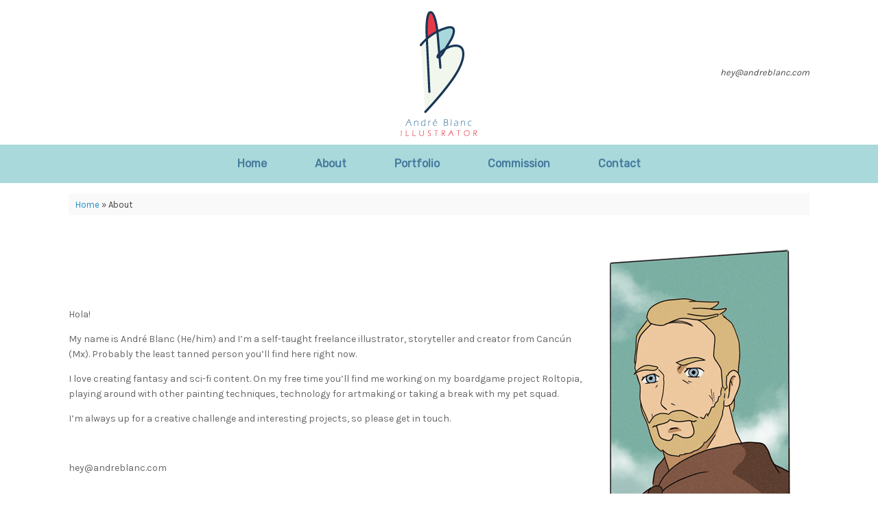

--- FILE ---
content_type: text/css
request_url: https://www.andreblanc.com/wp-content/uploads/siteorigin-widgets/sow-image-default-8b5b6f678277-62.css?ver=6.9
body_size: -55
content:
.so-widget-sow-image-default-8b5b6f678277-62 .sow-image-container {
  display: flex;
  align-items: flex-start;
}
.so-widget-sow-image-default-8b5b6f678277-62 .sow-image-container > a {
  display: inline-block;
  
  max-width: 100%;
}
@media screen and (-ms-high-contrast: active), screen and (-ms-high-contrast: none) {
  .so-widget-sow-image-default-8b5b6f678277-62 .sow-image-container > a {
    display: flex;
  }
}
.so-widget-sow-image-default-8b5b6f678277-62 .sow-image-container .so-widget-image {
  display: block;
  height: auto;
  max-width: 100%;
  
}